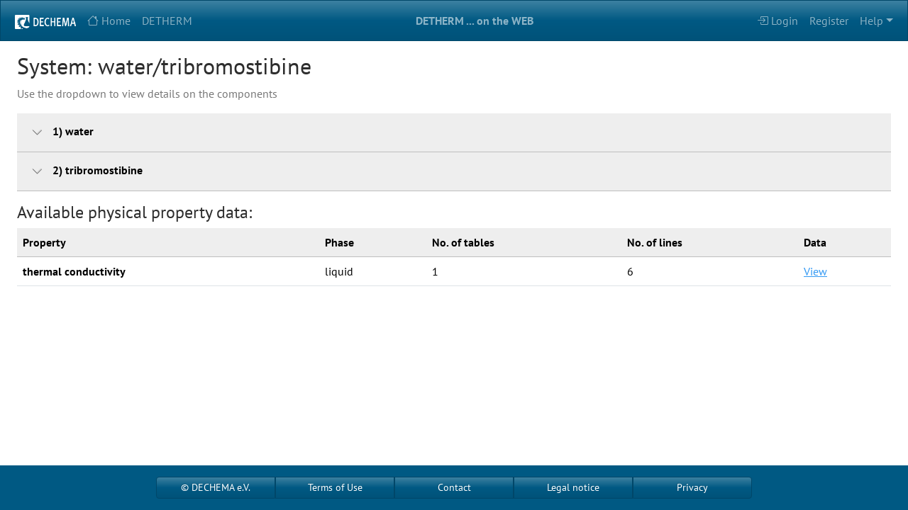

--- FILE ---
content_type: text/html; charset=UTF-8
request_url: https://i-systems.dechema.de/dbOverview.php?DSI=41137%7C41499
body_size: 7371
content:
<!doctype html>
<html lang="en" class="h-100">

<head>
	<meta charset="utf-8">
	<meta name="viewport" content="width=device-width, initial-scale=1">
	<meta name="author" content="DECHEMA e.V.">
	<title>DETHERM - Thermophysical Properties &amp; Phase Equilibrium Data of Pure Substances &amp; Mixtures</title>
<meta name="robots" content="nofollow" />

    <!-- CHECK ON IE -->
    <script type="text/javascript">
    function detectIE()
    {
    	  var ua = window.navigator.userAgent;
    	  var msie = ua.indexOf('MSIE ');
    	  var trident = ua.indexOf('Trident/');
    	  if (msie > 0)
    	    return true;
    	  else if (trident > 0)
        	  return true;
    	  else // other browser
    	    return false;
    }
	if (detectIE())
    {
    	 window.location.href = "NotSupported.htm";
    }
    </script>
    
	<!-- Stylesheets -->	
	<link rel="stylesheet" type="text/css" href="/media/css/bootstrap.min.css" >
	<link rel="stylesheet" type="text/css" href="/media/css/datatables.min.css"/>
	<link rel="stylesheet" type="text/css" href="/media/css/bootstrap-icons.css"/>
	<link rel="stylesheet" type="text/css" href="/media/css/bootstrap-multiselect.css"/>
	<!-- Custom styles -->
	<link rel="stylesheet" type="text/css" href="/media/css/bootstrap-customizations.css" >
	<!-- Scripts, here at top, because of (optional) document ready function at end of page -->	
	<script type="text/javascript" src="/media/js/jquery.min.js"></script>
	<script type="text/javascript" src="/media/js/bootstrap.bundle.min.js"></script>
	<script type="text/javascript" src="/media/js/datatables.min.js"></script>
	<script type="text/javascript" src="/media/js/bootstrap-multiselect.js"></script>
	<script type="text/javascript" src="/media/js/bootstrap_input.js"></script>
	    
    <!-- FAVICON -->
	<link rel="apple-touch-icon" sizes="180x180" href="/media/img/fi/apple-touch-icon.png?v=GvmJrKjGyM"/>
	<link rel="icon" type="image/png" sizes="32x32" href="/media/img/fi/favicon-32x32.png?v=GvmJrKjGyM"/>
	<link rel="icon" type="image/png" sizes="16x16" href="/media/img/fi/favicon-16x16.png?v=GvmJrKjGyM"/>
	<link rel="manifest" href="/media/img/fi/site.webmanifest?v=GvmJrKjGyM"/>
	<link rel="mask-icon" href="/media/img/fi/safari-pinned-tab.svg?v=GvmJrKjGyM" color="#5bbad5"/>
	<link rel="shortcut icon" href="/media/img/fi/favicon.ico?v=GvmJrKjGyM"/>
	<meta name="msapplication-TileColor" content="#da532c">
	<meta name="msapplication-config" content="/media/img/fi/browserconfig.xml?v=GvmJrKjGyM">
	<meta name="theme-color" content="#ffffff">
</head>

<body class="d-flex flex-column h-100">

    <noscript>
    <meta http-equiv="refresh" content="0; url=https://i-systems.dechema.de/nojsmessage.php"/>
    </noscript>

<!-- TOP MENU (NAVBAR) STARTS HERE -->
<header>
<nav class="navbar navbar-expand-md navbar-dark bg-primary">
    <div class="container-fluid">
      <ul class="navbar-nav">
        <li class="nav-item">
          <a class="nav-link" href="https://www.dechema.de/en/Analysis+_+Consulting/Databases.html"><img src="/media/img/DEC_negativ_weiss.png"  style="height:20px;"></a>
        </li>
		        <li class="nav-item">
          <a class="nav-link" href="index.php"><i class="bi bi-house me-1"></i>Home</a>
        </li>
                <li class="nav-item">
          <a class="nav-link" href="mixture.php">DETHERM</a>
        </li>
      </ul>
      
      <div class="d-flex justify-content-center">
    	<span class="navbar-text fw-bold">
      	DETHERM ... on the WEB    	</span>      
      </div>
      
<ul class="navbar-nav justify-content-end">
                        <li class="nav-item">
              <a class="nav-link" href="account.php"><i class="bi bi-box-arrow-in-right me-1"></i>Login</a>
            </li>
            <li class="nav-item">
              <a class="nav-link" href="register.php">Register</a>
            </li>
                    <li class="nav-item dropdown">
      <a class="nav-link dropdown-toggle" href="#" role="button" data-bs-toggle="dropdown" aria-expanded="false">Help</a>
      <ul class="dropdown-menu dropdown-menu-end">
        <li><a  class="dropdown-item" href="usageOfMain.php">Usage</a></li>
        <li><a  class="dropdown-item" href="content.php">Content</a></li>
                    
        	<li><a  class="dropdown-item" href="prices.php">Prices</a></li>
              </ul>
    </li>
</ul>
    </div>
</nav>
</header>
<!-- CONTENT OF PAGE STARTS HERE -->
<main class="flex-shrink-0">
<div class="container-fluid py-3 px-4">

<h2>System: water/tribromostibine</h2>
<p class="fw-light">Use the dropdown to view details on the components</p>
<div class="table-responsive">
<table class="table">
<thead class="table-light">
<tr data-bs-toggle="collapse" data-bs-target="#r1">
<th colspan="2"><button class="btn btn-default btn-xs"><i class="bi bi-chevron-down"></i></button>1) water</th></tr>
</thead>
<tbody class="collapse accordion-collapse" id="r1" data-bs-parent=".table">
<tr><td>DECHEMA ID</td><td>41137</td></tr>
<tr><td>Formula</td><td>H2O</td></tr>
<tr><td>Synonym</td><td>hydrogen oxide</td></tr>
<tr><td>Synonym</td><td>dihydrogen oxide</td></tr>
<tr><td>Synonym</td><td>ice</td></tr>
<tr><td>Synonym</td><td>refrigerant 718</td></tr>
<tr><td>InChi-Key</td><td>XLYOFNOQVPJJNP-UHFFFAOYSA-N</td></tr>
<tr><td>Registry No.</td><td>7732-18-5</td></tr>
<thead class="table-light">
<tr data-bs-toggle="collapse" data-bs-target="#r2">
<th colspan="2"><button class="btn btn-default btn-xs"><i class="bi bi-chevron-down"></i></button>2) tribromostibine</th></tr>
</thead>
<tbody class="collapse accordion-collapse" id="r2" data-bs-parent=".table">
<tr><td>DECHEMA ID</td><td>41499</td></tr>
<tr><td>Formula</td><td>Br3Sb</td></tr>
<tr><td>Synonym</td><td>antimony bromide</td></tr>
<tr><td>Synonym</td><td>antimony-III-bromide</td></tr>
<tr><td>Synonym</td><td>antimony(3+) bromide</td></tr>
<tr><td>Synonym</td><td>antimony tribromide</td></tr>
<tr><td>Synonym</td><td>antimony bromide (SbBr3)</td></tr>
<tr><td>InChi-Key</td><td>RPJGYLSSECYURW-UHFFFAOYSA-K</td></tr>
<tr><td>Registry No.</td><td>7789-61-9</td></tr>
</tbody>
</table>
</div>
<h4>Available physical property data:</h4>
<table class="table"><thead><tr class="table-light"><th>Property</th><th>Phase</hd><th>No. of tables</th><th>No. of lines</th><th>Data</th></tr></thead>
<tbody><tr><th scope="row">thermal conductivity</th><td>liquid</td><td>1</td><td>6</td><td><a href="dbShowData.php?ID=300189&PR=TCN&PH=L" >View</td></tr>
</tbody></table>

</div>	
</main>
<!-- END OF CONTENT -->

<!-- FOOTER MENU STARTS HERE --><footer class="footer mt-auto py-3 bg-primary">  <div class="container-fluid text-center">      <div class="row btn-group">        <a class="btn btn-sm btn-primary btn-custom" href="copyright.php" >&copy; DECHEMA e.V.</a>        <a class="btn btn-sm btn-primary btn-custom" href="terms.php" >Terms of Use</a>        <a class="btn btn-sm btn-primary btn-custom" href="contact.php">Contact</a>        <a class="btn btn-sm btn-primary btn-custom" href="https://www.dechema.de/en/impressum.html">Legal notice</a>        <a class="btn btn-sm btn-primary btn-custom" href="privacy.php">Privacy</a>       </div>   </div></footer></body> <!-- END OF HTML BODY --></html> <!-- END OF PAGE -->

--- FILE ---
content_type: text/css
request_url: https://i-systems.dechema.de/media/css/bootstrap-customizations.css
body_size: 330
content:
.btn-custom {
    width: 12em !important;
}

.img-list {
	max-height: 100px;
	max-width: 100px;
}

.img-preview {
	max-height: 50px;
	max-width: 100px;
}

.modal-primary {
	color: #fff !important;
	background-color: #005983;	
}

.min-vh80 {
	  min-height: 80vh !important;	
}

.mw-50 {
	max-width: 50em;
}